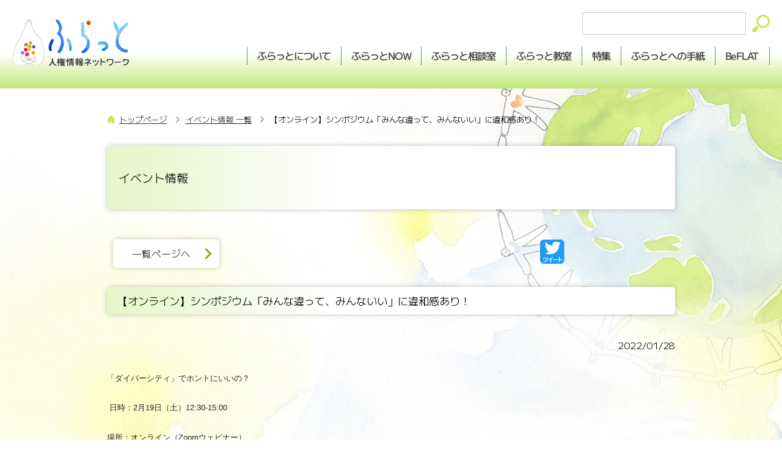

--- FILE ---
content_type: text/html; charset=UTF-8
request_url: https://www.jinken.ne.jp/flat_event/2022/01/post_2018.html
body_size: 12121
content:
<!doctype html>
<html>
<head>

<title>【オンライン】シンポジウム「みんな違って、みんないい」に違和感あり！ | イベント情報 一覧 | ふらっと　人権情報ネットワーク</title>

<!--▼/libs/hcom.html▼▼▼-->


<!--▼/libs/hcom.html▼▼▼-->



<!-- ▼GA4　Google tag (gtag.js) head要素の直後-->
<!-- Google tag (gtag.js) -->
<script async src="https://www.googletagmanager.com/gtag/js?id=G-9Z51VTJRQM"></script>
<script>
  window.dataLayer = window.dataLayer || [];
  function gtag(){dataLayer.push(arguments);}
  gtag('js', new Date());

  gtag('config', 'G-9Z51VTJRQM');
</script>


<!-- 対策編-->
<meta charset="utf-8">
<meta http-equiv="X-UA-Compatible" content="IE=edge">
<meta name="viewport" content="width=device-width, initial-scale=1.0">
<meta name="format-detection" content="telephone=no">

<link rel="icon" type="image/png" href="/libs/imgs/favicon.ico">
<link rel="shortcut icon" href="/libs/imgs/favicon.ico" type="image/x-icon">
<link rel="apple-touch-icon" href="/libs/imgs/apple-touch-icon.png" sizes="180x180">
<link rel="icon" type="image/png" href="/libs/imgs/android-touch-icon.png" sizes="192x192">

<!--「aos」の読込-->
<link rel="stylesheet" href="/libs/css/aos.css">

<!--css-->
<link rel="stylesheet" href="/libs/css/com.css">

<!--fonts.googl-->
<link rel="preconnect" href="https://fonts.googleapis.com">
<link rel="preconnect" href="https://fonts.gstatic.com" crossorigin>
<link href="https://fonts.googleapis.com/css2?family=M+PLUS+1:wght@100..900&family=M+PLUS+1p:wght@100;300;400;500;700;800;900&display=swap" rel="stylesheet">
<!--css-->

<!--念の為、コメントを投稿できませんでした。エラー: 不正な要求です対策-->
<script type="text/javascript" src="/mt.js"></script>

<script type="text/javascript" src="/libs/js/jquery-3.4.1.min.js"></script>
<script type="text/javascript" src="/libs/js/com.js"></script> 

<!--▲/lib/hcom.html▲▲▲-->

<!--▲/lib/hcom.html▲▲▲-->


<!--▼/libs/ogp_dk.html▼▼▼-->


<!--▼/libs/ogp_dk.html▼▼▼-->

<meta name="description" content="部落問題、障害者問題、男女共生、高齢者問題、多民族共生など様々な人権問題に関する総合情報サイトです。様々な人権課題に取り組む人や団体へのインタビュー、独自の取材記事、人権関連のトピックスなど人権問題に関する最新情報が得られるサイトです。人権問題の基礎知識の学びや企業や学校での人権研修にも役立つサイトです。" />
<meta name="keywords" content="人権,人権問題, 部落問題,部落差別,差別,人権研修,障害者,医療,同和,同和問題,研修,女性,子ども,子供,こども,部落,朝鮮,在日,韓国,朝鮮,人権教育,教育,外国人,表現,いじめ,性差別,ジェンダー,高齢者,男女共同参画社会,セクハラ" />

<!-- Facebook integration -->
<meta property="og:title" content="ふらっと　人権情報ネットワーク"/>
<meta property="og:image" content="https://www.jinken.ne.jp/libs/imgs/ogp.jpg"/>
<meta property="og:url" content="https://www.jinken.ne.jp/"/>
<meta property="og:site_name" content="ふらっと　人権情報ネットワーク"/>
<meta property="og:description" content="部落問題、障害者問題、男女共生、高齢者問題、多民族共生など様々な人権問題に関する総合情報サイト、ふらっと　人権情報ネットワーク"/>

<!-- Twitter integration -->
<meta name="twitter:card" content="summary_large_image">
<meta name="twitter:title" content="ふらっと　人権情報ネットワーク" />
<meta name="twitter:image" content="https://www.jinken.ne.jp/libs/imgs/ogp.jpg"/>
<meta name="twitter:url" content="https://www.jinken.ne.jp/" />
<meta name="twitter:description" content="部落問題、障害者問題、男女共生、高齢者問題、多民族共生など様々な人権問題に関する総合情報サイト、ふらっと　人権情報ネットワーク" />


<!--▲/lib/ogp_dk.html▲▲▲-->


<!--▲/lib/ogp_dk.html▲▲▲-->

</head>

<body>

<!--▼header　Global menu ▼▼▼-->
<!--▼header　Global menu ▼▼▼-->
<header id="pagetotop">
<section class="cf">
<h1><a href="/"><img src="/libs/imgs/logo.png" alt="ふらっと　人権情報ネットワーク"></a></h1>
<div>
<form class="fforms" action="//www.google.co.jp/search" method="get">
<input class="searchbox" type="text" name="q" maxlength="255" value="">
<input class="searchbtn" type="image" src="/libs/imgs/search.svg" name="btnG" value="Google 検索">
<input type="hidden" name="hl" value="ja">
<input type="hidden" name="cof" value="AWFID:FSjafa64045301072c7e;S:http://www.jinken.ne.jp;GL:0;AH:center;LH:90;L:http://www.jinken.ne.jp/image/top/flat.gif;LW:195;">
<input type="hidden" name="domains" value="jinken.ne.jp">
<input type="hidden" name="sitesearch" value="jinken.ne.jp">
<input type="hidden" name="ie" value="UTF-8">
<input type="hidden" name="oe" value="UTF-8">
</form>
<ul class="global-nav">
<li class="smp"><a href="/">TOP</a></li>
<li class="pc"><a href="/flat_about/">ふらっとについて</a></li>
<li class="smp"><a href="/flat_about/">ABOUT</a></li>
<li><a href="/flat_now/"><span class="pc">ふらっと</span>NOW</a></li>
<li><a href="/flat_consultation/"><span class="pc">ふらっと</span>相談室</a></li>
<li><a href="/flat_class/"><span class="pc">ふらっと</span>教室</a></li>
<li><a href="/flat_special/">特集</a></li>
<li><a href="/flat_letter/"><span class="pc">ふらっとへの</span>手紙</a></li>
<li><a href="/be/" target="_blank">BeFLAT</a></li>
</ul>
</div>
</section>
</header>


<!--▲header　Global menu ▲▲▲--><!--▲header　Global menu ▲▲▲-->


<section class="wrap">
<section class="base_wrap cf flat_event">

<div class="breadcrumb">
<ul>
<li><a href="/">トップページ</a></li>
<li><a href="/flat_event/index.html">イベント情報 一覧</a></li>
<li>【オンライン】シンポジウム「みんな違って、みんないい」に違和感あり！</li>
</ul>
</div>


<!--▼ ▼▼▼-->
<h2 class="cttl big ttlygreen"><span class="tmttl">イベント情報</span></h2>

<br>

<section class="entry">


<div class="cl">
<div class="listpage_box p10">
<p><a class="btn02" href="/flat_event/index.html">一覧ページへ</a></p>
<!-- / .w48 fl --></div>


<div class="sns_box p10">
<a href="http://twitter.com/share?text=%E3%80%90%E3%82%AA%E3%83%B3%E3%83%A9%E3%82%A4%E3%83%B3%E3%80%91%E3%82%B7%E3%83%B3%E3%83%9D%E3%82%B8%E3%82%A6%E3%83%A0%E3%80%8C%E3%81%BF%E3%82%93%E3%81%AA%E9%81%95%E3%81%A3%E3%81%A6%E3%80%81%E3%81%BF%E3%82%93%E3%81%AA%E3%81%84%E3%81%84%E3%80%8D%E3%81%AB%E9%81%95%E5%92%8C%E6%84%9F%E3%81%82%E3%82%8A%EF%BC%81【オンライン】シンポジウム「みんな違って、みんないい」に違和感あり！ | イベント情報 一覧 | ふらっと　人権情報ネットワーク &url=https://www.jinken.ne.jp/flat_event/2022/01/post_2018.html" onClick="window.open(encodeURI(decodeURI(this.href)), 'tweetwindow', 'width=650, height=470, personalbar=0, toolbar=0, scrollbars=1, sizable=1'); return false;" rel="nofollow"><img src="/libs/imgs/icon_tw02.svg" alt="ツイートする"></a>　
<iframe style="border:none; overflow:hidden; border-radius:5px; height:35px; padding-top:5px;" src="https://www.facebook.com/plugins/like.php?href=https%3A%2F%2Fwww.jinken.ne.jp%2Fflat_event%2F2022%2F01%2Fpost_2018.html&width=150&layout=button_count&action=like&size=large&share=false&height=40&appId" height="40" width="150" scrolling="no" frameborder="0" allowfullscreen="true" allow="autoplay; clipboard-write; encrypted-media; picture-in-picture; web-share"></iframe>


<!-- / .mama_w30 mama_fr ta_r p10 --></div>
<!-- / .cl --></div>
<br>



<h2 class="cttl ttlygreen"><span class="tmttl">【オンライン】シンポジウム「みんな違って、みんないい」に違和感あり！</span></h2>
<p class="ta_r">2022/01/28</p>
<br>



<div class="entryarea">

<!--▼お客様の内容▼▼-->
<!-- SplitPage Target Contents Start -->
<p><span style="color: #222222; font-family: Arial, Helvetica, sans-serif; font-size: small;">「ダイバーシティ」でホントにいいの？</span></p>
<p><span style="color: #222222; font-family: Arial, Helvetica, sans-serif; font-size: small;">&nbsp;</span><span style="color: #222222; font-family: Arial, Helvetica, sans-serif; font-size: small;">日時：2月19日（土）12:30-15:00</span></p>
<p><span style="color: #222222; font-family: Arial, Helvetica, sans-serif; font-size: small;">場所：オンライン（Zoomウェビナー）</span></p>
<p><span style="color: #222222; font-family: Arial, Helvetica, sans-serif; font-size: small;">参加費：無料</span></p>
<p><span style="color: #222222; font-family: Arial, Helvetica, sans-serif; font-size: small;">参加申し込み：締切 2月18日</span></p>
<p><span style="color: #222222; font-family: Arial, Helvetica, sans-serif; font-size: small;">主催：ダーバン＋20：反レイシズムはあたりまえキャンペーン</span></p>
<p><span style="color: #222222; font-family: Arial, Helvetica, sans-serif; font-size: small;">協力：市民外交センター、人種差別撤廃NGOネットワーク（ERDネット）、</span><span style="color: #222222; font-family: Arial, Helvetica, sans-serif; font-size: small;">Peace Philosophy Centre、ヒューライツ大阪</span></p>
<p><span style="color: #222222; font-family: Arial, Helvetica, sans-serif; font-size: small;">＞＞<a href="https://www.hurights.or.jp/japan/related-events/2022/01/219-20.html" target="_blank">詳細ページ</a></span></p>
<p>&nbsp;</p>
<!-- SplitPage Target Contents End -->
<!--▲お客様の内容▲▲-->

<!-- / .entryarea --></div>
<!--▲▲-->



<br>

<div class="page_nav">
<ul>
<!-- SplitPage PageLists -->
</ul>
</div>
<br>
<br clear="all">









<!-- ▼タグ表示▼ -->
<!--▲タグ表示▲▲-->




<!-- / .entry --></section>

<!-- / .base_wrap --></section>

<!-- / .wrap --></section>

<!--▼/libs/footer.html▼▼▼-->
<footer>
<p class="point"><img src="/libs/imgs/footer.png" alt=""></p>
<nav>
<ul class="cf">
 <li><a href="/flat_about/">TOP</a></li>
 <li><a href="/flat_about/">ふらっとについて</a></li>
 <li><a href="/flat_now/">ふらっとNOW</a></li>
 <li><a href="/flat_consultation/">ふらっと相談室</a></li>
 <li><a href="/flat_class/">ふらっと教室</a></li>
 <li><a href="/flat_special/">特集</a></li>
 <li><a href="/flat_letter/">ふらっとへの手紙</a></li>
 <li><a href="/be/">BeFLAT</a></li>
 <li><a href="https://twitter.com/flat1210/" target="_blank"><img src="/libs/imgs/icon_tw.svg"></a></li>
 <li><a href="https://www.facebook.com/flat1210" target="_blank"><img src="/libs/imgs/icon_fb.svg"></a></li>
</ul>
<p class="hid"><a href="https://twitter.com/flat1210/" target="_blank"><img src="/libs/imgs/icon_tw.svg"></a>　<a href="https://www.facebook.com/flat1210" target="_blank"><img src="/libs/imgs/icon_fb.svg"></a></p>

</nav>

<section class="sub">
<div class="sub_wrap">
<ul>
 <li><a href="/flat_about/sitemap.html">サイトマップ</a></li>
 <li><a href="/flat_about/contact.html">お問い合せ</a></li>
</ul>
<p class="ta_c">Copyright &copy; <script>new Date().getFullYear()>2010&&document.write("-"+new Date().getFullYear());</script> 認定NPO法人ニューメディア人権機構. All Rights Reserved.</p>
<!-- / .sub_wrap --></div>
</section>

</footer>
<div id="page_top"><a href="#pagetotop"><img src="/libs/imgs/pagetotop.png"></a></div><!--▲/libs/footer.html▲▲▲-->




<!--▼/lib/fcom.php▼▼▼-->
<!--▼/lib/fcom.html▼▼▼-->
<script type="text/javascript" src="/libs/js/jquery-3.4.1.min.js"></script>
<script type="text/javascript" src="/libs/js/com.js"></script> 


<!--「aos」JSの読込-->
<script src="/libs/js/aos.js"></script>
<script>
AOS.init({
  once: true,
});
</script>
<!--▲/lib/fcom.html▲▲▲-->
<!--▲/lib/fcom.php▲▲▲-->

</body>
</html>










--- FILE ---
content_type: text/css
request_url: https://www.jinken.ne.jp/libs/css/com.css
body_size: 32848
content:
@charset "UTF-8";
/*=============================================*/
/*Reset*/
/*=============================================*/
article,aside,aside,canvas,details,figcaption,figure,footer,header,hgroup,menu,nav,section,summary,main {
display: block;
}
blockquote,body,dd,div,dl,dt,fieldset,figure,form,h1,h2,h3,h4,h5,h6,input,li,ol,p,pre,td,textarea,th,ul {
margin: 0;
padding: 0;
font-weight: 350;
color:#000;
}
h1,h2,h3,h4,h5,h6,p{
font-size:1em;
line-height:1.5em;
}
table {
border-collapse: collapse;
border-spacing: 0;
}
ol,ul{
list-style-position:inside;
}
li {
list-style: none;
list-style-position:inside;
}
a,
a:link {
text-decoration: none;
transition: 0.4s;
}
a:link,
a:visited,
a:active { color: #333; }
a:hover{ color:#83ae23;}
img {
max-width: 100%;
height: auto;
border: 0;
height: auto;
}
button,input,select,textarea  {
font-family:"M PLUS 1","Yu Gothic Medium", "游ゴシック Medium", YuGothic, "游ゴシック体","Yu Gothic", "ヒラギノ角ゴ Pro W3", "メイリオ", sans-serif;
font-smoothing:subpixel-antialiased;/*（最も鮮明なテキスト）*/
background: none;
outline: none;
/*
-webkit-appearance: none;
-moz-appearance: none;
appearance: none;*/
}
button{
border: none;
border-radius: 0;
margin: 0;
padding: 0;
}
::selection {
    background:#dcf1b3;
}
em,i {
font-style: normal;
}
.cf::after{
content: "";
display: block;
clear: both;
}
body {
margin: auto;
width: auto;
font-family:"M PLUS 1","Yu Gothic Medium", "游ゴシック Medium", YuGothic, "游ゴシック体","Yu Gothic", "ヒラギノ角ゴ Pro W3", "メイリオ", sans-serif;
-webkit-text-size-adjust: 100%;
-moz-text-size-adjust: 100%;
-ms-text-size-adjust: 100%;
-o-text-size-adjust: 100%;
text-size-adjust: 100%;
-moz-osx-font-smoothing: grayscale;
text-rendering: optimizeLegibility;
overflow-y: scroll!important;
}

@media only screen and (max-width: 500px) {
body {
font-size:0.8em;
}
}
a img:hover {
	opacity: 0.8 ;
}
body {
position: relative;
-webkit-transition: all 0.6s;
transition: all 0.6s;
background:url(../imgs/bg_right.png) no-repeat right bottom;
font-size:98%;
line-height:1.4em;
}
@media only screen and (max-width: 768px) {
body {
background:url(../imgs/bg_right.png) right bottom / 60% auto no-repeat;
}
}
.pc{ display:inline-block;}
.smp{display:none;}











/*=============================================*/
/*layout*/
/*=============================================*/

.wrap{
background:
url(../imgs/bg_earth.png) no-repeat right top,
url(../imgs/bg_left.png) no-repeat left top;
}
.base_wrap{
max-width:930px;
margin:auto;
padding:20px 40px;
}
@media only screen and (max-width: 768px) {
.wrap{
background:
url(../imgs/bg_earth.png) right top / 50% auto no-repeat,
url(../imgs/bg_left.png) left top / 50% auto no-repeat;
}
.base_wrap{
padding:20px;
}

}





/*=============================================*/
/*共通　ヘッダー*/
/*=============================================*/




header {
background: linear-gradient(0deg, #c2e87b, #FFF 40%);
padding:20px 0;
}
header section{
max-width:1300px;
margin:auto;
padding:0 20px;
box-sizing: border-box;
}

h1{
float:left;
width:220px;
}
header div{
float:right;
width : calc(100% - 230px);
}
.fforms{
text-align:right;
}

.fforms input{
vertical-align: baseline;
}

.fforms .searchbox{
padding:8px;
width:250px;
margin-right:5px;
vertical-align: bottom;
border:solid 1px #ccc;
}
header div ul{
margin-top:20px;
text-align:right;
letter-spacing:-5px;
}
header div ul li{
display: inline;
letter-spacing: -1px;
}
header div ul li a{
display: inline-block;
border-left: dotted 1px #000;
color:#444 !important;
padding:4px 1em;
font-weight:500;
font-size:1.05em;
transform: rotate(0.05deg); /*ジャギーを防ぐ為少しだけ傾ける*/
}

header div ul li:last-child a{
border-right: dotted 1px #000;
}
header div ul li a:hover{
background-color:#dcf1b3;
}

@media only screen and (max-width: 1180px) {
header div ul li a{
font-size:0.9em;
margin-bottom:0.5em;
}
}

/*=============================================*/
/*スマホ　ヘッダー部分*/
/*=============================================*/
@media only screen and (max-width: 768px) {
header {
margin-top:0;
}
header .pc{
display:none;
}
header .smp{
display: inline-block;
}
header {
position: relative;
background: #fff;
padding:0;
}
h1{
float:none;
position:absolute;
top:18px;
left:15px;
max-width:134px;
width:28%;
}
header section{
padding:0;
}
header div{
float:none;
width :100%;
}

.fforms{
position:absolute;
top:22px;
right:10px;
width: 70%;
}
.fforms .searchbox{
width: 70%;
padding:12px 8px;
}
header div ul{
display: flex;
flex-wrap: wrap;
widh:100%;
margin-top:0;
padding-top:90px;
}
header div ul li{
display: block;
width:25%;
margin:0;
padding:0;
}
header div ul li a{
display: block;
text-align:center;
display:block;
background: linear-gradient(0deg, #c2e87b, #fafdf5 100%);
padding:15px 0;
border-left: solid 1px #fff;
margin:0;
}

header div ul li:last-child a{
border-right:none;
}
}



/*----------------------*/
/*　パンクズ　ぱんくず　*/
/*----------------------*/

.breadcrumb{
max-width:1300px;
margin:0 auto 1em;
padding:20px 0;
display:block;
font-size:0.85em;
}
.breadcrumb ul li{
display:inline-block;
}
.breadcrumb ul li a{
text-decoration:underline;
}
.breadcrumb ul li:first-child{
padding-left:20px;
background:url(../imgs/icon_home.svg) no-repeat left center;
}
.breadcrumb ul li:not(:first-child){
padding-left:2em;
background:url(../imgs/icon_arrow_bc.svg) no-repeat 0.5em center;
}



@media only screen and (max-width: 500px) {
.breadcrumb{
display:none;
}
}

/*----------------------*/
/*　ローカルメニュー　*/
/*----------------------*/
.clm3_alist,
.local_menu{
display: flex;
flex-wrap: wrap;
margin-top:1em;
margin-bottom:2em;
width: calc(100% - 260px);
}

.sitemap .clm3_alist,
.sitemap .local_menu{
width: 100%;
}
.clm3_alist li,
.local_menu li{
width:21%;
margin:5px 0.6%;
background-color:#fff;
border-radius:5px;
text-align:left;
box-shadow: 0px 0px 10px -1px rgba(0,0,0,0.3);
transition: 0.4s;
}


.sitemap .local_menu li{
width:23.8%;
}
.clm3_alist li{
width:32.1%;
}

.clm3_alist li a,
.local_menu li a{
display:block;
width: auto;
padding:10px 20px 10px 2.5em;
background:url(../imgs/icon_arrow_lyg.svg) no-repeat 1em center;
color:#333;
text-decoration:none;
position:relative;
font-size: 0.9em;
}
.local_alist li:hover,
.local_menu li:hover{
background-color:#f1fae0;
}


@media screen and (max-width: 1100px) {
.sitemap .local_menu li,
.clm3_alist li,
.local_menu li{
width:27.5%;
}
}

@media screen and (max-width: 775px) {
.clm3_alist,
.local_menu{
width:100%;
}
.sitemap .local_menu li,
.clm3_alist li,
.local_menu li{
margin:5px 1%;
width:47.8%;
}
.local_menu.long li{
width:99.8%;
}

}
/*
@media screen and (max-width: 600px) {
.local_menu{
display: block;
}
.local_menu li{
width:98%;
margin-bottom:10px;
}
}*/



/*----------------------*/
/*　ページネーション　*/
/*----------------------*/

.page_nav{
max-width:1300px;
margin:auto;
text-align:center;
}
.page_nav ul li{
display:inline-block;
min-width:2em;
text-align:center;
line-height:2em;
}
.page_nav ul li.current_page,
.page_nav ul li.current{
color:#ff7989;
}
.page_nav ul li.next{
min-width:3em;
}
.page_nav ul li a{
width:100%;
display:block;
}
.page_nav ul li a:hover{
background-color:#dcf1b3;
width:100%;
}

/*----------------------*/
/*   　ページ上部へ   　*/
/*----------------------*/


#page_top {
position: fixed;
bottom: 5px;
right: 3em;
z-index:50;
transition: all .3s;
}
@media only screen and (max-width: 500px) {
#page_top {
right: 1em;
}
}



/*----------------------*/
/*   　footer   　*/
/*----------------------*/


footer{
position:relative;
padding:5em 0 80px;
}
footer .point img{
position: absolute;
bottom:0;
left:0;
}
@media only screen and (max-width: 855px) {
footer .point{
display:none;
}
}
footer nav{
max-width:1300px;
margin:auto;
}

footer nav ul{
text-align:right;
margin:auto;
}
footer nav ul li{
display:inline;
}
footer nav ul li a{
display: inline-block;
padding:0 0.5em;
line-height:35px;
}
footer nav ul li a img{
vertical-align: bottom;
}

footer nav .hid{
display:none;
}

@media only screen and (max-width: 1270px) {
footer nav{
padding-left:200px;
}
}
@media only screen and (max-width: 768px) {
footer nav{
padding:0 10px;
}
footer nav ul{
width:100%;
padding:0;
margin:0 auto;
letter-spacing: -2px;
margin-left: -8px;
}


footer nav ul li a{
box-sizing: border-box;
width:48%;
text-align:left;
background:url(../imgs/icon_arrow_rg.svg) no-repeat center right 10px;
padding:10px 14px;
border-bottom:solid 2px #fff;

background-color:#eee;
mix-blend-mode:multiply;
}

footer nav ul li a:hover{
background-color:#fff;
}

footer nav ul li:nth-child(9),
footer nav ul li:nth-child(10){
display:none;
}
footer nav .hid{
display: block;
text-align:right;
margin-top:10px;
padding-right:10px;
}


}


.sub{
margin-top:15px;
padding-top:15px;
border-top: solid 1px #ccc;
}
.sub .sub_wrap{
max-width:1300px;
margin:auto;
padding:2em 20px 0;
position:relative;
}
.sub .sub_wrap ul{
position:absolute;
width:13em;
right:0;
top:2.1em;
font-size:0.9em;
}
.sub .sub_wrap ul li{
display: inline;
}
.sub .sub_wrap ul li a{
padding: 0 0.4em;
}
.sub .sub_wrap ul li:last-child a{
border-left: solid 1px #999;
}
.sub .sub_wrap p{
font-size:0.8em;
}
@media only screen and (max-width: 855px) {
.sub .sub_wrap{
padding:0 20px 10px;
}
.sub .sub_wrap ul{
position: relative;
margin:0 auto 3em;
}

}





/*----------------------*/
/*	DLリスト　*/
/*----------------------*/

.dl_list {
display: flex;
flex-wrap: wrap;
margin-bottom:3em;
}
.dl_list dt{
width:8em;
}
.dl_list dd {
width: calc(100% - 9em);
}

.dl_list dd,
.dl_list dt{
padding-bottom:0.7em;
box-sizing: border-box;
}
.dl_list dt a:hover,
.dl_list dd a:hover{
text-decoration:underline;
}

.content_list .dl_list dd,
.content_list .dl_list dt{
padding-bottom:1.1em;
}


.earth_area{
width: calc(100% - 360px);
box-sizing: border-box;
}
@media only screen and (max-width: 768px) {
.earth_area{
width: 100%;
}
}

@media only screen and (max-width: 500px) {
.earth_area{
width: 100%;
}
.dl_list{
display: block;
}

.dl_list dt{
width:100%;
display:block;
font-size:.9em;
padding-bottom:.2em !important;
}
.dl_list dd {
width:100%;
padding-bottom:1.1em;
}

}

/*----------------------*/
/*		タイトル　　　	 		*/
/*----------------------*/

.cttl{
overflow:hidden;
background-color:#fff;
border-radius:5px;
padding:10px 1em;
box-shadow: 0px 0px 10px -1px rgba(0,0,0,0.3);
font-size:1.1em;
margin-bottom:2em;
/*transform: rotate(0.03deg); シャギーを防ぐ為少しだけ傾ける*/
}
.cttl.big{
font-size:1.2em;
padding:2em 1em;
margin-bottom:1em;
}


/*タイトルのカテゴリー*/
.ttlclass{ background: url(../imgs/bg_class.png) no-repeat bottom right , linear-gradient(90deg, #ffebc0, #fff, rgba(255,255,255,0.6) 95%);}
.ttlnow{ background: url(../imgs/bg_now.png) no-repeat bottom right , linear-gradient(90deg, #c5d6f2, #fff, rgba(255,255,255,0.6) 95%);}
.ttlabout{ background: url(../imgs/bg_about.png) no-repeat bottom right , linear-gradient(90deg, #dcf2e6, #fff, rgba(255,255,255,0.6) 95%);}
.ttlconsultation{ background: url(../imgs/bg_consultation.png) no-repeat bottom right , linear-gradient(90deg, #fbdee2, #fff, rgba(255,255,255,0.6) 95%);}
.ttlspecial{ background: url(../imgs/bg_special.png) no-repeat bottom right , linear-gradient(90deg, #d7d1f1, #fff, rgba(255,255,255,0.6) 95%);}
.ttlletter{ background: url(../imgs/bg_letter.png) no-repeat bottom right , linear-gradient(90deg, #d8f2e5, #fff, rgba(255,255,255,0.6) 95%);}

@media only screen and (max-width: 600px) {

.ttlclass{ 
background-size: 65% auto , auto;
background-position: right -10% bottom , top left;
}
.ttlspecial,
.ttlconsultation,
.ttlabout,
.ttlnow{ 
background-size: 53% auto , auto;
background-position: right -24% bottom , top left;
}
.ttlspecial{
background-position: right -24% top , top right 0%;
}
.ttlletter{
background-size: 77% auto , auto;
background-position: right -40% top , top left;
}

}


/*タイトルの色味*/
.ttlpink{background: linear-gradient(90deg, #fbdee2, #FFF 40%);}
.ttlpurple{background: linear-gradient(90deg, #d7d1f1, #FFF 40%);}
.ttlgreen{background: linear-gradient(90deg, #ecf5d4, #FFF 40%);}
.ttlyellow{background: linear-gradient(90deg, #fefeda, #FFF 40%);}
.ttlmint{background: linear-gradient(90deg, #dcf2e6, #FFF 40%);}
.ttllblue{background: linear-gradient(90deg, #c5d6f2, #FFF 40%);}
.ttlygreen{background: linear-gradient(90deg, #e6f5c8, #FFF 40%);}
.ttllorange{background: linear-gradient(90deg, #ffebc0, #FFF 40%);}
.ttlleaf{background: linear-gradient(90deg, #d8f2e5, #FFF 40%);}

.bg_pink{background:#fbdee2;}
.bg_purple{background:#d7d1f1;}
.bg_green{background:#ecf5d4;}
.bg_yellow{background:#fefeda;}
.bg_mint{background:#dcf2e6;}
.bg_lblue{background:#c5d6f2;}
.bg_ygreen{background:#e6f5c8;}
.bg_lorange{background:#ffebc0;}
.bg_leaf{background:#d8f2e5;}



@media only screen and (max-width: 768px) {
.cttl{
margin-top:1.5em;
}
}

.ttl01 {
}

.ttl02 {
border-bottom: solid 3px #eee;
position: relative;
padding-bottom:0.5em;
margin-bottom:0.8em;
}

.ttl02:after {
position: absolute;
content: " ";
display: block;
bottom: -3px;
width: 10%;
border-bottom: solid 3px #83ae23;
}



/*ラインの色変え*/
.ttl02.line_pink:after{border-bottom: solid 3px #fbdee2;}
.ttl02.line_purple:after{border-bottom: solid 3px #d7d1f1;}
.ttl02.line_green:after{border-bottom: solid 3px #ecf5d4;}
.ttl02.line_yellow:after{border-bottom: solid 3px #fefeda;}
.ttl02.line_mint:after{border-bottom: solid 3px #93cdcd;}
.ttl02.line_lblue:after{border-bottom: solid 3px #c5d6f2;}
.ttl02.line_leaf:after{border-bottom: solid 3px #7be9b2;}



/*色変え*/
.bb_pink{border-bottom: solid 3px #fbdee2;}
.bb_purple{border-bottom: solid 3px #d7d1f1;}
.bb_green{border-bottom: solid 3px #ecf5d4;}
.bb_yellow{border-bottom: solid 3px #fefeda;}
.bb_mint{border-bottom: solid 3px #93cdcd;}
.bb_lblue{border-bottom: solid 3px #c5d6f2;}
.bb_ygreen{border-bottom: solid 3px #e6f5c8;}




/* 左ライン*/
.ttl03 {
padding: 0.5em 1em 0.5em 2em;
background-color:#eef1f2;
border-radius: 5px;
position:relative;
margin-bottom:10px;
}

.ttl03:before {
position: absolute;
top: 25%;
left: 20px;
width: 6px;
height: 50%;
content: '';
border-radius: 3px;
background: #83ae23;
}

.ttl04 {
padding: 0.3em 1em 0.2em;
background-color:#eef1f2;
border-radius: 5px;
margin-bottom:5px;
display:inline-block;
width:auto;
}


/*----------------------*/
/*		記事ページ共有　　　	 		*/
/*----------------------*/


.entryarea p{
line-height:1.6em;
margin-bottom:1em;
}

.entryarea p a{
text-decoration:underline;
}

.entryarea strong{
font-weight:bold;
}

.entry .listpage_box{
width:180px;
float:left;
}
.entry .listpage_box p{
width:180px;
box-sizing: border-box;
}
.entry .sns_box{
width:calc(100% - 200px) ;
float:right;
text-align:right;
box-sizing: border-box;
}


.entry p{
line-height:2em;
}







/*----------------------*/
/*		TOPページ独自　　　	 		*/
/*----------------------*/



.index{
padding-top:4em;
}
.index h2.tttl{
overflow:hidden;
background-color:#fff;
border-radius:5px;
padding:10px 1em;
box-shadow: 0px 0px 10px -1px rgba(0,0,0,0.3);
font-size:1.1em;
margin-bottom:2em;
/*transform: rotate(0.03deg); シャギーを防ぐ為少しだけ傾ける*/
}


.index h2.tttl .tmttl{
float:left;
width: calc(100% - 3em);
}

.index h2.tttl .more{
float:right;
width:3em;
font-size:.9em;
}
/*タイトルの色味
.tttl.ttlpink{background: linear-gradient(90deg, #fbdee2, #FFF 40%);}
.tttl.ttlpurple{background: linear-gradient(90deg, #d7d1f1, #FFF 40%);}
.tttl.ttlgreen{background: linear-gradient(90deg, #ecf5d4, #FFF 40%);}
.tttl.ttlyellow{background: linear-gradient(90deg, #fefeda, #FFF 40%);}*/



.topbox{
margin:15px 0;
background-color:#fff;
border-radius:5px;
padding:15px 1em;
box-shadow: 0px 0px 10px -1px rgba(0,0,0,0.3);
box-sizing: border-box;
width: 100% ;
position:relative;
margin-top:1.2em;/* 続きを読むが出っ張っている為*/
margin-bottom:2em;
}

.topbox h3 a:hover{
text-decoration:underline;
}


.picup h2,
.picup .topbox{
width: calc(100% - 460px);
box-sizing: border-box;
}
@media only screen and (max-width: 768px) {
.picup .topbox{
width: 100%;
}
.picup h2.tttl{
width: 100%;
}
}
.topbox .more img{
border: solid 1px #bbb;
}
.topbox .more a{
background-color:#fff;
text-align:center;
display:block;
position:absolute;
width:6em;
border-radius: 10px 0px 0px 10px;
padding:0.5em 1em;
box-shadow: 0px 0px 10px -1px rgba(0,0,0,0.3);

right:0;
top:-1em;
font-weight:500;
/*transform: rotate(0.03deg); シャギーを防ぐ為少しだけ傾ける*/
}
/*続きを読むの色味*/
.topbox .more a:hover{ opacity:0.9;}
.topbox .more a.bg_lblue{ background-color:#c5d6f2;}
.topbox .more a.bg_lorange{ background-color:#ffebc0;}
.topbox .more a.bg_lpurple{ background-color:#d3b4d4;}
.topbox .more a.bg_dgold{ background-color:#e0e040;}
.topbox .more a.bg_lpink{ background-color:#fce2e5;}
.topbox .more a.bg_lleaf{ background-color:#d8f2e5;}
.topbox .more a.bg_ygreen{background-color: #dbf1b1;}


.topbox .cat_name{
font-weight:500;
margin-bottom:0.5em;
/*transform: rotate(0.03deg); /*シャギーを防ぐ為少しだけ傾ける*/
}

.topbox img.bfl{
float:left;
width:80px;
border: solid 1px #ccc;
}

.topbox .bfr{
width: calc(100% - 110px);
float:right;
font-size:0.9em;
}
.topbox .bfr h3{
font-weight:500;
}
.topbox .bfr p{
margin-top:0.5em;
line-height:1.4em;
}




.top_left{
width:50%;
float:left;
}

.top_right{
width:43%;
float:right;
}
@media only screen and (max-width: 768px) {
.top_left,
.top_right{
width:100%;
float: none;
box-sizing: border-box;
}
}

.top_left h2:first-of-type{
margin-top:2em;
}
.top_right .topbox:first-of-type{
margin-top:2em;
}
.new{
margin-right:0.5em;
font-size:0.9em;
color:#ff4761;
}













/*----------------------*/
/*		教室ページ独自　　　	 		*/
/*----------------------*/




.class.flex{
display: flex;
flex-wrap: wrap;
justify-content: space-between;
}

.class.flex::after{
  content:"";
  display: block;
  width:46%;
/*Flexboxのjustify-contentで最後の行を左寄せにする方法*/
}

.list_box{
width:46%;
background:rgba(255,255,255,0.7);
border: solid 1px #fff;

padding:1em 1.5em;
overflow:hidden;
margin-bottom:2em;
box-sizing: border-box;
}

@media only screen and (max-width: 768px) {
.class.flex{
display:block;
}
.list_box{
width:100%;
}
}


.list_box h3{
display: block;
}

.list_box div.cl{
display:flex;
justify-content: space-between;
}
.thumbnail{
width:120px;
}

.list_box div.cl div:nth-of-type(2){
width:calc(100% - 140px) ;
}


@media only screen and (max-width: 500px) {
.list_box div.cl{
display: block;
}
.thumbnail{
width:90px;
display:block;
margin: auto;
}

.list_box div.cl div:nth-of-type(2){
width:100%;
}

}

.list_box a.btn02{
margin:.5em;
float:right;
margin-top:.7em;
}


/*=============================================*/
/*ふらっと相談室 独自*/
/*=============================================*/
.a_box,
.q_box{
padding:20px;
box-sizing: border-box;
margin-bottom:3em;
position: relative;
padding-left:5em;
background:rgba(251,222,226,0.6);
}
.q_box{
background:rgba(255,255,255,0.7);
border:solid 2px #9dc1d4;
}
.q_box::before,
.a_box::before{
position:absolute;
left:20px;
top:20px;
font-size:2.8em;
font-family:Impact;
}
.q_box::before{
content: "Q.";
color:#3ea1d4;
}

.a_box::before{
content: "A.";
color:#ff8495;
}

.a_box{
background:rgba(251,222,226,0.7);
box-sizing: border-box;
}


@media only screen and (max-width: 500px) {
.q_box::before,
.a_box::before{
top:25px;
}
.a_box,
.q_box{
padding:20px;
padding-top:4.5em;
}
}




/*=============================================*/
/*検索 search　独自*/
/*=============================================*/


.search_list ul li{
padding:20px 20px 10px;
border:solid 2px #fff;
background:rgba(255,255,255,0.7);
}


.search_list ul li h3 a{
padding-bottom:10px;
font-weight:500;
}

.search_list ul li div{
padding-top:10px;
border-top: solid 1px #eef1f2;
}

.search_list ul li div p{
overflow:hidden;
}

.search_list ul li div p a.btn02{
padding: 0.2em 2em 0.2em 1em;
float: right;
font-size: .8em;
margin:.2em;
margin-top:.8em;
}







/*----------------------*/
/*		ボタン　　　	 		*/
/*----------------------*/


a.btn01:link,
a.btn01:visited,
a.btn01:active{
color:#fff;
background-color:#83ae23;
padding:7px 12px;
width:auto;
display:inline-block;
margin:5px 0;
text-align:center;
text-decoration:none;
border-radius:3px;
}
a.btn01:hover{
background-color:#008ce4;
}
a.btn01.icon:link,
a.btn01.icon:visited,
a.btn01.icon:active{
padding-right:35px;
}



a.btn02 {
font-feature-settings: "palt";
display: inline-block;
justify-content: space-between;
align-items: center;
padding: 0.5em 3em 0.5em 2em;
width: auto;
color: #333;
background-color: #fff;
box-shadow: 0px 0px 10px -1px rgb(0 0 0 / 30%);
border-radius: 6px;
transition: 0.3s;
position:relative;
}
@media only screen and (max-width: 768px) {
a.btn02 {
padding: 0.5em 2em 0.5em 1em;
}
}

a.btn02::after { /* くの字の表示設定 */
  content: "";
  position: absolute;
  margin: auto;
  top: 0;
  bottom: 0;
  right: 1em;
  width: 10px;
  height: 10px;
  border-top: 3px solid #83ae23;
  border-right: 3px solid #83ae23;
  transform: rotate(45deg);
}


a.btn02:hover {
  text-decoration: none;
  background-color: #eef1f2;
box-shadow: 0px 0px 10px -1px rgb(0 0 0 / 0%);
}







/*----------------------*/
/*		タグ　　　	 		*/
/*----------------------*/


.tag_area{
padding:10px 20px 0;
background-color:#eef1f2;
border-radius:10px;
}

.tag{
overflow:hidden;
margin-bottom:10px;
padding: 0;
}
.tag li {
display:inline-block;
  max-width: 300px;
  white-space: nowrap;
  text-overflow: ellipsis;
  overflow: hidden;
margin-bottom:10px;
}
.tag li a {
  position: relative;
  display: inline-block;
  height: 30px;
  line-height: 30px;
  padding: 0 1em;
	margin-left:30px;
  background-color: #83ae23;
  border-radius: 0 3px 3px 0;
  color: #fff;
  font-size: 13px;
  text-decoration: none;
  -webkit-transition: .2s;
  transition: .2s;
}
.tag li a::before{
  position: absolute;
  top: 0;
  left: -15px;
  content: '';
  width: 0;
  height: 0;
  border-color: transparent #83ae23 transparent transparent;
  border-style: solid;
  border-width: 15px 15px 15px 0;
  -webkit-transition: .2s;
  transition: .2s;
}
.tag li a::after{
  position: absolute;
  top: 50%;
  left: 0;
  z-index: 2;
  display: block;
  content: '';
  width: 6px;
  height: 6px;
  margin-top: -3px;
  background-color: #fff;
  border-radius: 100%;
}
.tag li a:hover{
  background-color: #555;
  color: #fff;
}
.tag li a:hover::before{
  border-right-color: #555;
}
@media only screen and (max-width: 768px) {
.tag li:last-child{
margin-bottom:0;
}
.tag_area{
padding:20px 20px 10px;
}
}

/*- /タグ   -----------------------------------*/





/*- 特集　独自 -----------------------------------*/
/*　ピアカウンセラー・安積遊歩さんに聴く　～「助け合う」という人間の本質を取り戻そうよ　で使用*/
.sp_main_img{
background-size: 100% auto;
min-height: 380px;
position: relative;
margin-bottom: 1em;
}
.sp_main_img img{
position: absolute;
z-index: 1;
}

.sp_main_img div{
position: absolute;
right: 0px;
padding: 1em 20px 0;
width: fit-content;
background-color:  rgba(255,255,255,0.8);
z-index: 3;
}

.subttl{
top:3em;
}

.bottom_exp{
bottom:20px;
}

.lead{
overflow: hidden;
background-color:  rgba(255,255,255,0.30);
border-radius: 5px;
padding: 10px 1em;
box-shadow: 0px 0px 10px -1px rgba(0, 0, 0, 0.1);
font-size: 1.1em;
margin-bottom: 2em;
/*transform: rotate(0.03deg); シャギーを防ぐ為少しだけ傾ける*/
}

@media only screen and (max-width: 768px) {
.sp_main_img{
background-size: 100% auto;
min-height: auto;
position: relative;
}
.sp_main_img div{
position: static; 
}
.sp_main_img img{
max-width:200%;
position: static;
}
.sp_main_img > span{
overflow: hidden;
width: 100%;
display: block;
}
}

.prof{
background-color: rgb(255,237,195, .8);
padding: 20px;
}

.prof h4{
background-color: #fff;
padding: 10px;
margin-bottom: 20px;
}

.prof > div{
display: flex;
align-content: space-between;
}

.prof > div .img{
width: 150px;
}
.prof > div .txt{
width:calc( 100% - 180px );
margin-left: 30px;
}
.prof > div .txt p{
line-height: 1.8em!important;
}
.prof > div .img {
/*上下だけ中央*/
display: flex;
align-items: center;
}
@media only screen and (max-width: 768px) {
.prof > div .img ,
.prof > div{display: block;
}
.prof > div .img{
width: auto;
}
.prof > div .txt{
width: auto;
margin-left: 0px;
}
}
/*- /特集　独自 -----------------------------------*/































/*----------------------*/
/*		リンク　　　	 		*/
/*----------------------*/

a.icon{
position:relative;
display: inline-block;
margin:5px 0;
}
a[href$=".pdf"] {
  display: inline-block;
  padding-right:33px;
  background: url(../imgs/icon_pdf.svg) no-repeat right 10px center;
}

a.icon[href$=".pdf"]:after {
content:" ";
display: inline-block;
width: 24px;
height: 24px;
background: url(../imgs/icon_pdf.svg) no-repeat top left;
position: absolute;
top:0.3em;
right:0;
}
a.btn01.icon[href$=".pdf"]:after {
top:.7em;
right:5px;
}

a.icon[href^="http"]{background:url(/libs/img/icon_external.svg) no-repeat 100% 50%;
background-size: 100% auto;}	
 
 
a.icon[href$=".doc"]{background:url(/libs/img/icon_word.svg) no-repeat 100% 50%;}
 
a.icon[href$=".xls"]{background:url(/libs/img/icon_excel.svg) no-repeat 100% 50%;}
 
a.icon[href$=".zip"]{background:url(/libs/img/icon_zipper.svg) no-repeat 100% 50%;}
 
a.icon[href^="http://demo21.kes-web.com/"],	
a.icon[href^="http://www.demo21.kes-web.com/"]{	/*自サイトのURLを記述*/
    padding:inherit;
    background:transparent;
}


/*----------------------*/
/*		　　table　　	 		*/
/*----------------------*/

.tbl01{
background-color: rgba( 255, 255, 255, 0.8 );
}
.tbl01,
.tbl01 th,
.tbl01 td{
padding: 10px;
border: 1px solid #ccc;
border-collapse:collapse;
}
table.va_m th,
table.va_m td,
table.va_m{
vertical-align:middle
}

@media only screen and (max-width: 500px) {
.tbl01{
font-size:0.8em;
}
.tbl01 th,
.tbl01 td{
padding: 5px;
}


.tbl-scroll {
overflow: scroll;
padding:10px;
border: solid 1px #ccc;
position:relative;
}
.tbl-scroll:before {
content:"横にスクロール→";
}
}


/*----------------------*/
/*		リストlist　　　	 		*/
/*----------------------*/

.ul_line li {
position: relative;
margin-left:1em;
}
.ul_line li::before {
  display: block;
  content: '';
  position: absolute;
  top: .65em;
  left: -1em;
  width: 8px;
  height: 1px;
  background-color: #83ae23;
}
.ul_arrow01{
margin-left: 5px;
}
.ul_arrow01 li {
  position: relative;
margin-left:1em;
}
.ul_arrow01 li::after,
.ul_arrow01 li::before {
  display: block;
  content: '';
  position: absolute;
}
.ul_arrow01 li::after {
  top: .25em;
  left: -1.2em;
  width: 14px;
  height: 14px;
  background-color: #83ae23;
  border-radius: 100%;
}
.ul_arrow01 li::before {
  z-index: 2;
  top: .55em;
  left: -.975em;
  width: 4px;
  height: 4px;
  border-right: 1px solid #fff;
  border-bottom: 1px solid #fff;
  -webkit-transform: rotate(-45deg);
  transform: rotate(-45deg);
}

.ul_disc li {
  position: relative;
margin-left:1em;
}
.ul_disc li::before {
  display: block;
  content: '';
  position: absolute;
  top: .5em;
  left: -1em;
  width: 6px;
  height: 6px;
  background-color: #83ae23;
  border-radius: 100%;
}

.ol_kakkool {
  position: relative;
  margin: 0;
  padding: 0
}
.ol_kakkool li  {
  list-style: none;
  list-style-position: outside;
  margin: 0;
  padding-left: 2.8em
}
.ol_kakkool li span {
  position: absolute;
  left: 0;
  margin: 0
}

.ul_list li{
padding-bottom:1.1em;
}

.ol_maru_num_simple li  {
  list-style: none;
  padding-left: 1.3em;
  text-indent: -1.3em;
}

/*----------------------*/
/*		　文字　　　	 		*/
/*----------------------*/

.bold{ font-weight:600;}
.normal{ font-weight:300;}
.lighter{font-weight:lighter;}
.f70{ font-size:70%;}
.f80{ font-size:80%;}
.f90{ font-size:90%;}
.f100{ font-size:100%;}
.f110{ font-size:110%;}
.f120{ font-size:120%!important;}
.f130{ font-size:130%!important;}
.f140{ font-size:140%!important;}
.f150{ font-size:150%!important;}
.f160{ font-size:160%!important;}
.f200{ font-size:200%;}
.f230{ font-size:230%;}



.cl{ overflow:hidden;}
.mama_fl,.fl{ float:left}
.mama_fr,.fr{ float:right}


@media only screen and (max-width: 990px) {
.fl,
.fr{ float:none }
}
@media only screen and (max-width: 500px) {
.pc{ display:none;}
.smp{display:inline-block;}
}


/*------------------------
文字色
-------------------------*/

.new{ color:#E40003; display:none; margin-right:0.5em;}
.c_white{ color:#fff;}
.c_red{ color:#E40003;}
.c_orange{ color:#de7603;}
.c_lgreen{ color:#14ae00;}
.c_blue{ color: #1E50A2;}
.c_subred{color:#F62C11;}
.c_ygreen {color:#83ae23;}
.c_purple{color:#5b4ba3;}
.ind-1{text-indent: -1em; margin-left:1em;}

.bg_red{ background:#b8292f;}
.bg_lpink{ background:#ffe0e1;}
.bg_lblue{ background:#dee7ee;}
.bg_blue{ background:#1e51a4;}
.bg_orange{ background:#f08300;}
.bg_lorange{ background:#fcf1eb;}
.bg_gray{ background:#f4f4f4;}
.bg_yellow{ background:#ffffec;}
.bg_green{background-color: #6A8F3F;}
.bg_lgreen{background-color: #deeede;}
.bg_dpink{ background-color:#ff6970;}

.bg_gra-purple{
background: linear-gradient(rgba(221,213,255,0.3),rgba(255,255,255,0) 100px);}

.txt_min{ 
font-weight: bold;
font-size:1.5em;
font-family: "游明朝体", "游明朝", "Yu Mincho", YuMincho, "ヒラギノ明朝 Pro", "Hiragino Mincho Pro", "MS P明朝", "MS PMincho", serif;
}
.f_min{font-family: "游明朝体", "游明朝", "Yu Mincho", YuMincho, "ヒラギノ明朝 Pro", "Hiragino Mincho Pro", "MS P明朝", "MS PMincho", serif;}

/*------------------------
アニメーション
-------------------------*/

.fadeInRoll {
opacity: 0;
-webkit-transform-origin: left bottom;
transform-origin: left bottom;
-webkit-animation: animate-fadeInRoll 0.8s forwards;
animation: animate-fadeInRoll 0.8s forwards
}
@-webkit-keyframes animate-fadeInRoll {
0% {
opacity:0
}
85% {
-webkit-transform:rotate(-3deg);
transform:rotate(-3deg)
}
90% {
-webkit-transform:rotate(-3deg);
transform:rotate(-3deg)
}
to {
opacity:1;
-webkit-transform:rotate(0);
transform:rotate(0)
}
}
@keyframes animate-fadeInRoll {
0% {
opacity:0
}
85% {
-webkit-transform:rotate(-3deg);
transform:rotate(-3deg)
}
90% {
-webkit-transform:rotate(-3deg);
transform:rotate(-3deg)
}
to {
opacity:1;
-webkit-transform:rotate(0);
transform:rotate(0)
}
}

/*----------------------*/
/*		　動画　　　	 		*/
/*----------------------*/

.wp-video {
text-align:center;
width:90% !important;
margin:auto;
}
.wp-video video{
width: 100%;
height:auto;
}
@media only screen and (max-width: 990px) {
.entryarea iframe{
text-align:center;
width:98% !important;
margin:auto;
}
}

/*----------------------*/
/*		　幅　　　	 		*/
/*----------------------*/
.w100{ width:100%;}
.mama_w50,.w50{ width:50%;}
.mama_w48,.w48{ width:48%;}
.mama_w30,.w30{ width:30%;}
.mama_w66,.w66{ width:66%;}
@media only screen and (max-width: 900px) {
.w30,
.w50,
.w66,
.w48{ width:100%;}
}


/*----------------------*/
/*		　位置　　　	 		*/
/*----------------------*/

.p00 {padding: 0px}
.p05 {padding: 5px;}
.p10 {padding: 10px;}
.p20 {padding: 20px;}
.p0510 {padding: 5px 10px;}

.pl05 {padding-left: 5px;}
.pl10 {padding-left: 10px;}
.pl20 {padding-left: 20px;}
.pl30 {padding-left: 30px;}

.pt05 {padding-top: 5px;}
.pt10 {padding-top: 10px;}
.pt20 {padding-top: 20px;}
.pt30 {padding-top: 30px;}

.pb05 {padding-bottom: 5px;}
.pb10 {padding-bottom: 10px;}
.pb20 {padding-bottom: 20px;}
.pb30 {padding-bottom: 30px;}

.m00 {margin:0px}
.m0auto{margin: 0px auto}
.mt00 {margin-top:0px;}
.mt05 {margin-top:5px;}
.mt10 {margin-top:10px;}
.mt15 {margin-top:15px;}
.mt20 {margin-top:20px;}
.mt30 {margin-top:30px;}
.mt60 {margin-top:60px;}
.mt70 {margin-top:70px}
.mt100 {margin-top:100px}

.mb00 {margin-bottom:0px;}
.mb05 {margin-bottom:5px;}
.mb10 {margin-bottom:10px;}
.mb15 {margin-bottom:15px;}
.mb20 {margin-bottom:20px;}
.mb30 {margin-bottom:30px;}
.mb40 {margin-bottom:40px;}
.mb60 {margin-bottom:60px;}
.mb100 {margin-bottom:100px;}

.ml05 {margin-left:5px;}
.ml10 {margin-left:10px;}
.ml15 {margin-left:15px;}
.ml20 {margin-left:20px;}
.ml30 {margin-left:30px;}
.ml35 {margin-left:35px;}
.ml40 {margin-left:40px;}

.mr05 {margin-right:5px;}
.mr10 {margin-right:10px;}
.mr15 {margin-right:15px;}
.mr20 {margin-right:20px;}
.mr30 {margin-right:30px;}
.mr40 {margin-right:40px;}

.va_b{vertical-align: bottom;}
.va_t{vertical-align: top;}
.va_m{vertical-align: middle;}

.ta_c{ text-align:center;}
.ta_l{ text-align:left;}
.ta_r{ text-align:right}

.ti_1{
padding-left:1em;
text-indent:-1em;}

/*印刷用*/
@media print {
body {
		width: 1400px !important;
		zoom: .8;
}
}

--- FILE ---
content_type: image/svg+xml
request_url: https://www.jinken.ne.jp/libs/imgs/icon_fb.svg
body_size: 697
content:
<?xml version="1.0" encoding="utf-8"?>
<!-- Generator: Adobe Illustrator 24.1.2, SVG Export Plug-In . SVG Version: 6.00 Build 0)  -->
<svg version="1.1" id="レイヤー_1" xmlns="http://www.w3.org/2000/svg" xmlns:xlink="http://www.w3.org/1999/xlink" x="0px"
	 y="0px" width="35px" height="35px" viewBox="0 0 35 35" style="enable-background:new 0 0 35 35;" xml:space="preserve">
<style type="text/css">
	.st0{fill:#3B589E;}
</style>
<path class="st0" d="M35,17.4C35,7.8,27.2,0,17.5,0S0,7.8,0,17.4c0,8.7,6.4,15.9,14.8,17.2V22.4h-4.4v-5h4.4v-3.8
	c0-4.4,2.6-6.8,6.6-6.8c1.9,0,3.9,0.3,3.9,0.3v4.3h-2.2c-2.2,0-2.9,1.3-2.9,2.7v3.3h4.9l-0.8,5h-4.1v12.1C28.6,33.2,35,26.1,35,17.4
	z"/>
</svg>


--- FILE ---
content_type: image/svg+xml
request_url: https://www.jinken.ne.jp/libs/imgs/icon_arrow_bc.svg
body_size: 834
content:
<?xml version="1.0" encoding="utf-8"?>
<!-- Generator: Adobe Illustrator 24.1.2, SVG Export Plug-In . SVG Version: 6.00 Build 0)  -->
<svg version="1.1" id="レイヤー_1" xmlns="http://www.w3.org/2000/svg" xmlns:xlink="http://www.w3.org/1999/xlink" x="0px"
	 y="0px" width="13.6px" height="13.6px" viewBox="0 0 13.6 13.6" style="enable-background:new 0 0 13.6 13.6;"
	 xml:space="preserve">
<style type="text/css">
	.st0{fill:none;stroke:#333333;stroke-width:0.8;stroke-miterlimit:10;}
	.st1{fill:none;stroke:#C8E655;stroke-width:2;stroke-miterlimit:10;}
	.st2{fill:#333333;}
</style>
<polyline class="st0" points="5.6,-11.8 10.6,-6.8 5.6,-1.8 "/>
<polyline class="st1" points="-11.6,-14.1 -5.3,-7.8 -11.6,-1.4 "/>
<g>
	<polygon class="st2" points="4.5,12.1 3.9,11.5 8.6,6.8 3.9,2.1 4.5,1.5 9.7,6.8 	"/>
</g>
</svg>


--- FILE ---
content_type: image/svg+xml
request_url: https://www.jinken.ne.jp/libs/imgs/search.svg
body_size: 834
content:
<?xml version="1.0" encoding="utf-8"?>
<!-- Generator: Adobe Illustrator 24.1.2, SVG Export Plug-In . SVG Version: 6.00 Build 0)  -->
<svg version="1.1" id="レイヤー_1" xmlns="http://www.w3.org/2000/svg" xmlns:xlink="http://www.w3.org/1999/xlink" x="0px"
	 y="0px" width="28.9px" height="28.7px" viewBox="0 0 28.9 28.7" style="enable-background:new 0 0 28.9 28.7;"
	 xml:space="preserve">
<style type="text/css">
	.st0{fill:#C8E655;}
</style>
<g>
	<g>
		<path class="st0" d="M7.2,17.4l-6.9,6.8c-0.6,0.6-0.1,1.9,1.1,3.1l0.1,0.1C2.6,28.5,4,29,4.5,28.5l6.9-6.8
			C9.7,20.6,8.2,19.1,7.2,17.4z M18,0C12,0,7.1,4.9,7.1,10.8c0,6,4.9,10.8,10.9,10.8c6,0,10.9-4.9,10.9-10.8C28.9,4.9,24,0,18,0z
			 M18,18.5c-4.3,0-7.7-3.4-7.7-7.7c0-4.2,3.5-7.7,7.7-7.7c4.3,0,7.7,3.4,7.7,7.7C25.7,15.1,22.3,18.5,18,18.5z"/>
	</g>
</g>
</svg>


--- FILE ---
content_type: image/svg+xml
request_url: https://www.jinken.ne.jp/libs/imgs/icon_home.svg
body_size: 646
content:
<?xml version="1.0" encoding="utf-8"?>
<!-- Generator: Adobe Illustrator 24.1.2, SVG Export Plug-In . SVG Version: 6.00 Build 0)  -->
<svg version="1.1" id="レイヤー_1" xmlns="http://www.w3.org/2000/svg" xmlns:xlink="http://www.w3.org/1999/xlink" x="0px"
	 y="0px" width="13.6px" height="13.6px" viewBox="0 0 13.6 13.6" style="enable-background:new 0 0 13.6 13.6;"
	 xml:space="preserve">
<style type="text/css">
	.st0{fill-rule:evenodd;clip-rule:evenodd;fill:#C8E655;}
</style>
<g>
	<g>
		<polygon class="st0" points="6.8,0 0,6.6 2,6.6 2,13.6 5.6,13.6 5.6,10.1 8,10.1 8,13.6 11.6,13.6 11.6,6.6 13.6,6.6 		"/>
	</g>
</g>
</svg>
